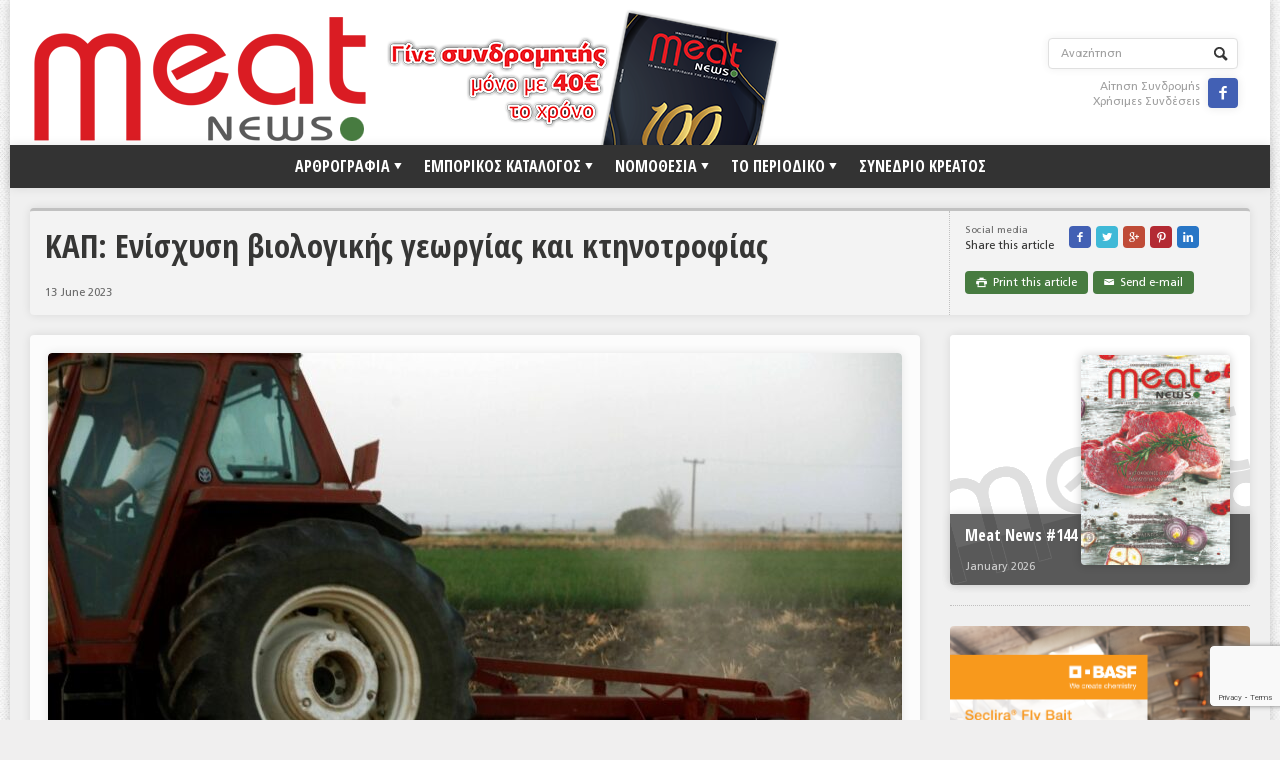

--- FILE ---
content_type: text/html; charset=utf-8
request_url: https://www.google.com/recaptcha/api2/anchor?ar=1&k=6Lf1wY4gAAAAACZ3xns-8iP7CAKHw9mpOxEGw31-&co=aHR0cHM6Ly9tZWF0bmV3cy5ncjo0NDM.&hl=en&v=PoyoqOPhxBO7pBk68S4YbpHZ&size=invisible&anchor-ms=20000&execute-ms=30000&cb=r8r1xrsdh7zo
body_size: 48657
content:
<!DOCTYPE HTML><html dir="ltr" lang="en"><head><meta http-equiv="Content-Type" content="text/html; charset=UTF-8">
<meta http-equiv="X-UA-Compatible" content="IE=edge">
<title>reCAPTCHA</title>
<style type="text/css">
/* cyrillic-ext */
@font-face {
  font-family: 'Roboto';
  font-style: normal;
  font-weight: 400;
  font-stretch: 100%;
  src: url(//fonts.gstatic.com/s/roboto/v48/KFO7CnqEu92Fr1ME7kSn66aGLdTylUAMa3GUBHMdazTgWw.woff2) format('woff2');
  unicode-range: U+0460-052F, U+1C80-1C8A, U+20B4, U+2DE0-2DFF, U+A640-A69F, U+FE2E-FE2F;
}
/* cyrillic */
@font-face {
  font-family: 'Roboto';
  font-style: normal;
  font-weight: 400;
  font-stretch: 100%;
  src: url(//fonts.gstatic.com/s/roboto/v48/KFO7CnqEu92Fr1ME7kSn66aGLdTylUAMa3iUBHMdazTgWw.woff2) format('woff2');
  unicode-range: U+0301, U+0400-045F, U+0490-0491, U+04B0-04B1, U+2116;
}
/* greek-ext */
@font-face {
  font-family: 'Roboto';
  font-style: normal;
  font-weight: 400;
  font-stretch: 100%;
  src: url(//fonts.gstatic.com/s/roboto/v48/KFO7CnqEu92Fr1ME7kSn66aGLdTylUAMa3CUBHMdazTgWw.woff2) format('woff2');
  unicode-range: U+1F00-1FFF;
}
/* greek */
@font-face {
  font-family: 'Roboto';
  font-style: normal;
  font-weight: 400;
  font-stretch: 100%;
  src: url(//fonts.gstatic.com/s/roboto/v48/KFO7CnqEu92Fr1ME7kSn66aGLdTylUAMa3-UBHMdazTgWw.woff2) format('woff2');
  unicode-range: U+0370-0377, U+037A-037F, U+0384-038A, U+038C, U+038E-03A1, U+03A3-03FF;
}
/* math */
@font-face {
  font-family: 'Roboto';
  font-style: normal;
  font-weight: 400;
  font-stretch: 100%;
  src: url(//fonts.gstatic.com/s/roboto/v48/KFO7CnqEu92Fr1ME7kSn66aGLdTylUAMawCUBHMdazTgWw.woff2) format('woff2');
  unicode-range: U+0302-0303, U+0305, U+0307-0308, U+0310, U+0312, U+0315, U+031A, U+0326-0327, U+032C, U+032F-0330, U+0332-0333, U+0338, U+033A, U+0346, U+034D, U+0391-03A1, U+03A3-03A9, U+03B1-03C9, U+03D1, U+03D5-03D6, U+03F0-03F1, U+03F4-03F5, U+2016-2017, U+2034-2038, U+203C, U+2040, U+2043, U+2047, U+2050, U+2057, U+205F, U+2070-2071, U+2074-208E, U+2090-209C, U+20D0-20DC, U+20E1, U+20E5-20EF, U+2100-2112, U+2114-2115, U+2117-2121, U+2123-214F, U+2190, U+2192, U+2194-21AE, U+21B0-21E5, U+21F1-21F2, U+21F4-2211, U+2213-2214, U+2216-22FF, U+2308-230B, U+2310, U+2319, U+231C-2321, U+2336-237A, U+237C, U+2395, U+239B-23B7, U+23D0, U+23DC-23E1, U+2474-2475, U+25AF, U+25B3, U+25B7, U+25BD, U+25C1, U+25CA, U+25CC, U+25FB, U+266D-266F, U+27C0-27FF, U+2900-2AFF, U+2B0E-2B11, U+2B30-2B4C, U+2BFE, U+3030, U+FF5B, U+FF5D, U+1D400-1D7FF, U+1EE00-1EEFF;
}
/* symbols */
@font-face {
  font-family: 'Roboto';
  font-style: normal;
  font-weight: 400;
  font-stretch: 100%;
  src: url(//fonts.gstatic.com/s/roboto/v48/KFO7CnqEu92Fr1ME7kSn66aGLdTylUAMaxKUBHMdazTgWw.woff2) format('woff2');
  unicode-range: U+0001-000C, U+000E-001F, U+007F-009F, U+20DD-20E0, U+20E2-20E4, U+2150-218F, U+2190, U+2192, U+2194-2199, U+21AF, U+21E6-21F0, U+21F3, U+2218-2219, U+2299, U+22C4-22C6, U+2300-243F, U+2440-244A, U+2460-24FF, U+25A0-27BF, U+2800-28FF, U+2921-2922, U+2981, U+29BF, U+29EB, U+2B00-2BFF, U+4DC0-4DFF, U+FFF9-FFFB, U+10140-1018E, U+10190-1019C, U+101A0, U+101D0-101FD, U+102E0-102FB, U+10E60-10E7E, U+1D2C0-1D2D3, U+1D2E0-1D37F, U+1F000-1F0FF, U+1F100-1F1AD, U+1F1E6-1F1FF, U+1F30D-1F30F, U+1F315, U+1F31C, U+1F31E, U+1F320-1F32C, U+1F336, U+1F378, U+1F37D, U+1F382, U+1F393-1F39F, U+1F3A7-1F3A8, U+1F3AC-1F3AF, U+1F3C2, U+1F3C4-1F3C6, U+1F3CA-1F3CE, U+1F3D4-1F3E0, U+1F3ED, U+1F3F1-1F3F3, U+1F3F5-1F3F7, U+1F408, U+1F415, U+1F41F, U+1F426, U+1F43F, U+1F441-1F442, U+1F444, U+1F446-1F449, U+1F44C-1F44E, U+1F453, U+1F46A, U+1F47D, U+1F4A3, U+1F4B0, U+1F4B3, U+1F4B9, U+1F4BB, U+1F4BF, U+1F4C8-1F4CB, U+1F4D6, U+1F4DA, U+1F4DF, U+1F4E3-1F4E6, U+1F4EA-1F4ED, U+1F4F7, U+1F4F9-1F4FB, U+1F4FD-1F4FE, U+1F503, U+1F507-1F50B, U+1F50D, U+1F512-1F513, U+1F53E-1F54A, U+1F54F-1F5FA, U+1F610, U+1F650-1F67F, U+1F687, U+1F68D, U+1F691, U+1F694, U+1F698, U+1F6AD, U+1F6B2, U+1F6B9-1F6BA, U+1F6BC, U+1F6C6-1F6CF, U+1F6D3-1F6D7, U+1F6E0-1F6EA, U+1F6F0-1F6F3, U+1F6F7-1F6FC, U+1F700-1F7FF, U+1F800-1F80B, U+1F810-1F847, U+1F850-1F859, U+1F860-1F887, U+1F890-1F8AD, U+1F8B0-1F8BB, U+1F8C0-1F8C1, U+1F900-1F90B, U+1F93B, U+1F946, U+1F984, U+1F996, U+1F9E9, U+1FA00-1FA6F, U+1FA70-1FA7C, U+1FA80-1FA89, U+1FA8F-1FAC6, U+1FACE-1FADC, U+1FADF-1FAE9, U+1FAF0-1FAF8, U+1FB00-1FBFF;
}
/* vietnamese */
@font-face {
  font-family: 'Roboto';
  font-style: normal;
  font-weight: 400;
  font-stretch: 100%;
  src: url(//fonts.gstatic.com/s/roboto/v48/KFO7CnqEu92Fr1ME7kSn66aGLdTylUAMa3OUBHMdazTgWw.woff2) format('woff2');
  unicode-range: U+0102-0103, U+0110-0111, U+0128-0129, U+0168-0169, U+01A0-01A1, U+01AF-01B0, U+0300-0301, U+0303-0304, U+0308-0309, U+0323, U+0329, U+1EA0-1EF9, U+20AB;
}
/* latin-ext */
@font-face {
  font-family: 'Roboto';
  font-style: normal;
  font-weight: 400;
  font-stretch: 100%;
  src: url(//fonts.gstatic.com/s/roboto/v48/KFO7CnqEu92Fr1ME7kSn66aGLdTylUAMa3KUBHMdazTgWw.woff2) format('woff2');
  unicode-range: U+0100-02BA, U+02BD-02C5, U+02C7-02CC, U+02CE-02D7, U+02DD-02FF, U+0304, U+0308, U+0329, U+1D00-1DBF, U+1E00-1E9F, U+1EF2-1EFF, U+2020, U+20A0-20AB, U+20AD-20C0, U+2113, U+2C60-2C7F, U+A720-A7FF;
}
/* latin */
@font-face {
  font-family: 'Roboto';
  font-style: normal;
  font-weight: 400;
  font-stretch: 100%;
  src: url(//fonts.gstatic.com/s/roboto/v48/KFO7CnqEu92Fr1ME7kSn66aGLdTylUAMa3yUBHMdazQ.woff2) format('woff2');
  unicode-range: U+0000-00FF, U+0131, U+0152-0153, U+02BB-02BC, U+02C6, U+02DA, U+02DC, U+0304, U+0308, U+0329, U+2000-206F, U+20AC, U+2122, U+2191, U+2193, U+2212, U+2215, U+FEFF, U+FFFD;
}
/* cyrillic-ext */
@font-face {
  font-family: 'Roboto';
  font-style: normal;
  font-weight: 500;
  font-stretch: 100%;
  src: url(//fonts.gstatic.com/s/roboto/v48/KFO7CnqEu92Fr1ME7kSn66aGLdTylUAMa3GUBHMdazTgWw.woff2) format('woff2');
  unicode-range: U+0460-052F, U+1C80-1C8A, U+20B4, U+2DE0-2DFF, U+A640-A69F, U+FE2E-FE2F;
}
/* cyrillic */
@font-face {
  font-family: 'Roboto';
  font-style: normal;
  font-weight: 500;
  font-stretch: 100%;
  src: url(//fonts.gstatic.com/s/roboto/v48/KFO7CnqEu92Fr1ME7kSn66aGLdTylUAMa3iUBHMdazTgWw.woff2) format('woff2');
  unicode-range: U+0301, U+0400-045F, U+0490-0491, U+04B0-04B1, U+2116;
}
/* greek-ext */
@font-face {
  font-family: 'Roboto';
  font-style: normal;
  font-weight: 500;
  font-stretch: 100%;
  src: url(//fonts.gstatic.com/s/roboto/v48/KFO7CnqEu92Fr1ME7kSn66aGLdTylUAMa3CUBHMdazTgWw.woff2) format('woff2');
  unicode-range: U+1F00-1FFF;
}
/* greek */
@font-face {
  font-family: 'Roboto';
  font-style: normal;
  font-weight: 500;
  font-stretch: 100%;
  src: url(//fonts.gstatic.com/s/roboto/v48/KFO7CnqEu92Fr1ME7kSn66aGLdTylUAMa3-UBHMdazTgWw.woff2) format('woff2');
  unicode-range: U+0370-0377, U+037A-037F, U+0384-038A, U+038C, U+038E-03A1, U+03A3-03FF;
}
/* math */
@font-face {
  font-family: 'Roboto';
  font-style: normal;
  font-weight: 500;
  font-stretch: 100%;
  src: url(//fonts.gstatic.com/s/roboto/v48/KFO7CnqEu92Fr1ME7kSn66aGLdTylUAMawCUBHMdazTgWw.woff2) format('woff2');
  unicode-range: U+0302-0303, U+0305, U+0307-0308, U+0310, U+0312, U+0315, U+031A, U+0326-0327, U+032C, U+032F-0330, U+0332-0333, U+0338, U+033A, U+0346, U+034D, U+0391-03A1, U+03A3-03A9, U+03B1-03C9, U+03D1, U+03D5-03D6, U+03F0-03F1, U+03F4-03F5, U+2016-2017, U+2034-2038, U+203C, U+2040, U+2043, U+2047, U+2050, U+2057, U+205F, U+2070-2071, U+2074-208E, U+2090-209C, U+20D0-20DC, U+20E1, U+20E5-20EF, U+2100-2112, U+2114-2115, U+2117-2121, U+2123-214F, U+2190, U+2192, U+2194-21AE, U+21B0-21E5, U+21F1-21F2, U+21F4-2211, U+2213-2214, U+2216-22FF, U+2308-230B, U+2310, U+2319, U+231C-2321, U+2336-237A, U+237C, U+2395, U+239B-23B7, U+23D0, U+23DC-23E1, U+2474-2475, U+25AF, U+25B3, U+25B7, U+25BD, U+25C1, U+25CA, U+25CC, U+25FB, U+266D-266F, U+27C0-27FF, U+2900-2AFF, U+2B0E-2B11, U+2B30-2B4C, U+2BFE, U+3030, U+FF5B, U+FF5D, U+1D400-1D7FF, U+1EE00-1EEFF;
}
/* symbols */
@font-face {
  font-family: 'Roboto';
  font-style: normal;
  font-weight: 500;
  font-stretch: 100%;
  src: url(//fonts.gstatic.com/s/roboto/v48/KFO7CnqEu92Fr1ME7kSn66aGLdTylUAMaxKUBHMdazTgWw.woff2) format('woff2');
  unicode-range: U+0001-000C, U+000E-001F, U+007F-009F, U+20DD-20E0, U+20E2-20E4, U+2150-218F, U+2190, U+2192, U+2194-2199, U+21AF, U+21E6-21F0, U+21F3, U+2218-2219, U+2299, U+22C4-22C6, U+2300-243F, U+2440-244A, U+2460-24FF, U+25A0-27BF, U+2800-28FF, U+2921-2922, U+2981, U+29BF, U+29EB, U+2B00-2BFF, U+4DC0-4DFF, U+FFF9-FFFB, U+10140-1018E, U+10190-1019C, U+101A0, U+101D0-101FD, U+102E0-102FB, U+10E60-10E7E, U+1D2C0-1D2D3, U+1D2E0-1D37F, U+1F000-1F0FF, U+1F100-1F1AD, U+1F1E6-1F1FF, U+1F30D-1F30F, U+1F315, U+1F31C, U+1F31E, U+1F320-1F32C, U+1F336, U+1F378, U+1F37D, U+1F382, U+1F393-1F39F, U+1F3A7-1F3A8, U+1F3AC-1F3AF, U+1F3C2, U+1F3C4-1F3C6, U+1F3CA-1F3CE, U+1F3D4-1F3E0, U+1F3ED, U+1F3F1-1F3F3, U+1F3F5-1F3F7, U+1F408, U+1F415, U+1F41F, U+1F426, U+1F43F, U+1F441-1F442, U+1F444, U+1F446-1F449, U+1F44C-1F44E, U+1F453, U+1F46A, U+1F47D, U+1F4A3, U+1F4B0, U+1F4B3, U+1F4B9, U+1F4BB, U+1F4BF, U+1F4C8-1F4CB, U+1F4D6, U+1F4DA, U+1F4DF, U+1F4E3-1F4E6, U+1F4EA-1F4ED, U+1F4F7, U+1F4F9-1F4FB, U+1F4FD-1F4FE, U+1F503, U+1F507-1F50B, U+1F50D, U+1F512-1F513, U+1F53E-1F54A, U+1F54F-1F5FA, U+1F610, U+1F650-1F67F, U+1F687, U+1F68D, U+1F691, U+1F694, U+1F698, U+1F6AD, U+1F6B2, U+1F6B9-1F6BA, U+1F6BC, U+1F6C6-1F6CF, U+1F6D3-1F6D7, U+1F6E0-1F6EA, U+1F6F0-1F6F3, U+1F6F7-1F6FC, U+1F700-1F7FF, U+1F800-1F80B, U+1F810-1F847, U+1F850-1F859, U+1F860-1F887, U+1F890-1F8AD, U+1F8B0-1F8BB, U+1F8C0-1F8C1, U+1F900-1F90B, U+1F93B, U+1F946, U+1F984, U+1F996, U+1F9E9, U+1FA00-1FA6F, U+1FA70-1FA7C, U+1FA80-1FA89, U+1FA8F-1FAC6, U+1FACE-1FADC, U+1FADF-1FAE9, U+1FAF0-1FAF8, U+1FB00-1FBFF;
}
/* vietnamese */
@font-face {
  font-family: 'Roboto';
  font-style: normal;
  font-weight: 500;
  font-stretch: 100%;
  src: url(//fonts.gstatic.com/s/roboto/v48/KFO7CnqEu92Fr1ME7kSn66aGLdTylUAMa3OUBHMdazTgWw.woff2) format('woff2');
  unicode-range: U+0102-0103, U+0110-0111, U+0128-0129, U+0168-0169, U+01A0-01A1, U+01AF-01B0, U+0300-0301, U+0303-0304, U+0308-0309, U+0323, U+0329, U+1EA0-1EF9, U+20AB;
}
/* latin-ext */
@font-face {
  font-family: 'Roboto';
  font-style: normal;
  font-weight: 500;
  font-stretch: 100%;
  src: url(//fonts.gstatic.com/s/roboto/v48/KFO7CnqEu92Fr1ME7kSn66aGLdTylUAMa3KUBHMdazTgWw.woff2) format('woff2');
  unicode-range: U+0100-02BA, U+02BD-02C5, U+02C7-02CC, U+02CE-02D7, U+02DD-02FF, U+0304, U+0308, U+0329, U+1D00-1DBF, U+1E00-1E9F, U+1EF2-1EFF, U+2020, U+20A0-20AB, U+20AD-20C0, U+2113, U+2C60-2C7F, U+A720-A7FF;
}
/* latin */
@font-face {
  font-family: 'Roboto';
  font-style: normal;
  font-weight: 500;
  font-stretch: 100%;
  src: url(//fonts.gstatic.com/s/roboto/v48/KFO7CnqEu92Fr1ME7kSn66aGLdTylUAMa3yUBHMdazQ.woff2) format('woff2');
  unicode-range: U+0000-00FF, U+0131, U+0152-0153, U+02BB-02BC, U+02C6, U+02DA, U+02DC, U+0304, U+0308, U+0329, U+2000-206F, U+20AC, U+2122, U+2191, U+2193, U+2212, U+2215, U+FEFF, U+FFFD;
}
/* cyrillic-ext */
@font-face {
  font-family: 'Roboto';
  font-style: normal;
  font-weight: 900;
  font-stretch: 100%;
  src: url(//fonts.gstatic.com/s/roboto/v48/KFO7CnqEu92Fr1ME7kSn66aGLdTylUAMa3GUBHMdazTgWw.woff2) format('woff2');
  unicode-range: U+0460-052F, U+1C80-1C8A, U+20B4, U+2DE0-2DFF, U+A640-A69F, U+FE2E-FE2F;
}
/* cyrillic */
@font-face {
  font-family: 'Roboto';
  font-style: normal;
  font-weight: 900;
  font-stretch: 100%;
  src: url(//fonts.gstatic.com/s/roboto/v48/KFO7CnqEu92Fr1ME7kSn66aGLdTylUAMa3iUBHMdazTgWw.woff2) format('woff2');
  unicode-range: U+0301, U+0400-045F, U+0490-0491, U+04B0-04B1, U+2116;
}
/* greek-ext */
@font-face {
  font-family: 'Roboto';
  font-style: normal;
  font-weight: 900;
  font-stretch: 100%;
  src: url(//fonts.gstatic.com/s/roboto/v48/KFO7CnqEu92Fr1ME7kSn66aGLdTylUAMa3CUBHMdazTgWw.woff2) format('woff2');
  unicode-range: U+1F00-1FFF;
}
/* greek */
@font-face {
  font-family: 'Roboto';
  font-style: normal;
  font-weight: 900;
  font-stretch: 100%;
  src: url(//fonts.gstatic.com/s/roboto/v48/KFO7CnqEu92Fr1ME7kSn66aGLdTylUAMa3-UBHMdazTgWw.woff2) format('woff2');
  unicode-range: U+0370-0377, U+037A-037F, U+0384-038A, U+038C, U+038E-03A1, U+03A3-03FF;
}
/* math */
@font-face {
  font-family: 'Roboto';
  font-style: normal;
  font-weight: 900;
  font-stretch: 100%;
  src: url(//fonts.gstatic.com/s/roboto/v48/KFO7CnqEu92Fr1ME7kSn66aGLdTylUAMawCUBHMdazTgWw.woff2) format('woff2');
  unicode-range: U+0302-0303, U+0305, U+0307-0308, U+0310, U+0312, U+0315, U+031A, U+0326-0327, U+032C, U+032F-0330, U+0332-0333, U+0338, U+033A, U+0346, U+034D, U+0391-03A1, U+03A3-03A9, U+03B1-03C9, U+03D1, U+03D5-03D6, U+03F0-03F1, U+03F4-03F5, U+2016-2017, U+2034-2038, U+203C, U+2040, U+2043, U+2047, U+2050, U+2057, U+205F, U+2070-2071, U+2074-208E, U+2090-209C, U+20D0-20DC, U+20E1, U+20E5-20EF, U+2100-2112, U+2114-2115, U+2117-2121, U+2123-214F, U+2190, U+2192, U+2194-21AE, U+21B0-21E5, U+21F1-21F2, U+21F4-2211, U+2213-2214, U+2216-22FF, U+2308-230B, U+2310, U+2319, U+231C-2321, U+2336-237A, U+237C, U+2395, U+239B-23B7, U+23D0, U+23DC-23E1, U+2474-2475, U+25AF, U+25B3, U+25B7, U+25BD, U+25C1, U+25CA, U+25CC, U+25FB, U+266D-266F, U+27C0-27FF, U+2900-2AFF, U+2B0E-2B11, U+2B30-2B4C, U+2BFE, U+3030, U+FF5B, U+FF5D, U+1D400-1D7FF, U+1EE00-1EEFF;
}
/* symbols */
@font-face {
  font-family: 'Roboto';
  font-style: normal;
  font-weight: 900;
  font-stretch: 100%;
  src: url(//fonts.gstatic.com/s/roboto/v48/KFO7CnqEu92Fr1ME7kSn66aGLdTylUAMaxKUBHMdazTgWw.woff2) format('woff2');
  unicode-range: U+0001-000C, U+000E-001F, U+007F-009F, U+20DD-20E0, U+20E2-20E4, U+2150-218F, U+2190, U+2192, U+2194-2199, U+21AF, U+21E6-21F0, U+21F3, U+2218-2219, U+2299, U+22C4-22C6, U+2300-243F, U+2440-244A, U+2460-24FF, U+25A0-27BF, U+2800-28FF, U+2921-2922, U+2981, U+29BF, U+29EB, U+2B00-2BFF, U+4DC0-4DFF, U+FFF9-FFFB, U+10140-1018E, U+10190-1019C, U+101A0, U+101D0-101FD, U+102E0-102FB, U+10E60-10E7E, U+1D2C0-1D2D3, U+1D2E0-1D37F, U+1F000-1F0FF, U+1F100-1F1AD, U+1F1E6-1F1FF, U+1F30D-1F30F, U+1F315, U+1F31C, U+1F31E, U+1F320-1F32C, U+1F336, U+1F378, U+1F37D, U+1F382, U+1F393-1F39F, U+1F3A7-1F3A8, U+1F3AC-1F3AF, U+1F3C2, U+1F3C4-1F3C6, U+1F3CA-1F3CE, U+1F3D4-1F3E0, U+1F3ED, U+1F3F1-1F3F3, U+1F3F5-1F3F7, U+1F408, U+1F415, U+1F41F, U+1F426, U+1F43F, U+1F441-1F442, U+1F444, U+1F446-1F449, U+1F44C-1F44E, U+1F453, U+1F46A, U+1F47D, U+1F4A3, U+1F4B0, U+1F4B3, U+1F4B9, U+1F4BB, U+1F4BF, U+1F4C8-1F4CB, U+1F4D6, U+1F4DA, U+1F4DF, U+1F4E3-1F4E6, U+1F4EA-1F4ED, U+1F4F7, U+1F4F9-1F4FB, U+1F4FD-1F4FE, U+1F503, U+1F507-1F50B, U+1F50D, U+1F512-1F513, U+1F53E-1F54A, U+1F54F-1F5FA, U+1F610, U+1F650-1F67F, U+1F687, U+1F68D, U+1F691, U+1F694, U+1F698, U+1F6AD, U+1F6B2, U+1F6B9-1F6BA, U+1F6BC, U+1F6C6-1F6CF, U+1F6D3-1F6D7, U+1F6E0-1F6EA, U+1F6F0-1F6F3, U+1F6F7-1F6FC, U+1F700-1F7FF, U+1F800-1F80B, U+1F810-1F847, U+1F850-1F859, U+1F860-1F887, U+1F890-1F8AD, U+1F8B0-1F8BB, U+1F8C0-1F8C1, U+1F900-1F90B, U+1F93B, U+1F946, U+1F984, U+1F996, U+1F9E9, U+1FA00-1FA6F, U+1FA70-1FA7C, U+1FA80-1FA89, U+1FA8F-1FAC6, U+1FACE-1FADC, U+1FADF-1FAE9, U+1FAF0-1FAF8, U+1FB00-1FBFF;
}
/* vietnamese */
@font-face {
  font-family: 'Roboto';
  font-style: normal;
  font-weight: 900;
  font-stretch: 100%;
  src: url(//fonts.gstatic.com/s/roboto/v48/KFO7CnqEu92Fr1ME7kSn66aGLdTylUAMa3OUBHMdazTgWw.woff2) format('woff2');
  unicode-range: U+0102-0103, U+0110-0111, U+0128-0129, U+0168-0169, U+01A0-01A1, U+01AF-01B0, U+0300-0301, U+0303-0304, U+0308-0309, U+0323, U+0329, U+1EA0-1EF9, U+20AB;
}
/* latin-ext */
@font-face {
  font-family: 'Roboto';
  font-style: normal;
  font-weight: 900;
  font-stretch: 100%;
  src: url(//fonts.gstatic.com/s/roboto/v48/KFO7CnqEu92Fr1ME7kSn66aGLdTylUAMa3KUBHMdazTgWw.woff2) format('woff2');
  unicode-range: U+0100-02BA, U+02BD-02C5, U+02C7-02CC, U+02CE-02D7, U+02DD-02FF, U+0304, U+0308, U+0329, U+1D00-1DBF, U+1E00-1E9F, U+1EF2-1EFF, U+2020, U+20A0-20AB, U+20AD-20C0, U+2113, U+2C60-2C7F, U+A720-A7FF;
}
/* latin */
@font-face {
  font-family: 'Roboto';
  font-style: normal;
  font-weight: 900;
  font-stretch: 100%;
  src: url(//fonts.gstatic.com/s/roboto/v48/KFO7CnqEu92Fr1ME7kSn66aGLdTylUAMa3yUBHMdazQ.woff2) format('woff2');
  unicode-range: U+0000-00FF, U+0131, U+0152-0153, U+02BB-02BC, U+02C6, U+02DA, U+02DC, U+0304, U+0308, U+0329, U+2000-206F, U+20AC, U+2122, U+2191, U+2193, U+2212, U+2215, U+FEFF, U+FFFD;
}

</style>
<link rel="stylesheet" type="text/css" href="https://www.gstatic.com/recaptcha/releases/PoyoqOPhxBO7pBk68S4YbpHZ/styles__ltr.css">
<script nonce="jMd4EJZ5tCmLG7bIbTddtw" type="text/javascript">window['__recaptcha_api'] = 'https://www.google.com/recaptcha/api2/';</script>
<script type="text/javascript" src="https://www.gstatic.com/recaptcha/releases/PoyoqOPhxBO7pBk68S4YbpHZ/recaptcha__en.js" nonce="jMd4EJZ5tCmLG7bIbTddtw">
      
    </script></head>
<body><div id="rc-anchor-alert" class="rc-anchor-alert"></div>
<input type="hidden" id="recaptcha-token" value="[base64]">
<script type="text/javascript" nonce="jMd4EJZ5tCmLG7bIbTddtw">
      recaptcha.anchor.Main.init("[\x22ainput\x22,[\x22bgdata\x22,\x22\x22,\[base64]/[base64]/[base64]/KE4oMTI0LHYsdi5HKSxMWihsLHYpKTpOKDEyNCx2LGwpLFYpLHYpLFQpKSxGKDE3MSx2KX0scjc9ZnVuY3Rpb24obCl7cmV0dXJuIGx9LEM9ZnVuY3Rpb24obCxWLHYpe04odixsLFYpLFZbYWtdPTI3OTZ9LG49ZnVuY3Rpb24obCxWKXtWLlg9KChWLlg/[base64]/[base64]/[base64]/[base64]/[base64]/[base64]/[base64]/[base64]/[base64]/[base64]/[base64]\\u003d\x22,\[base64]\\u003d\x22,\x22wpPCkcODw59iKDJjwpnDicKEeRZbeWHDtMOmwo7DgzZFLcK/wrrDncO4wrjCm8KELwjDknbDrsOTMsOIw7hsU0s6YT7Dn1pxwozDlWpwT8OXwozCicO0ajsRwooMwp/[base64]/[base64]/BUDDjsK7UcOhw5fDujHDmkdlZ3rDljwNbUggw5HDnR7DmwHDo2fChMO8wpvDpsOQBsOwKMOswpZkf0tecsKSw5LCv8K6dsOXM1xCAsOPw7t/w5jDsmxMwoDDq8Ogwp8Uwqtww6jCsDbDjErDuVzCo8K3W8KWWhl0wpHDk0LDogkkaW/CnCzClMOYwr7Do8OtQXpswrHDl8KpYUHCvsOjw7lmw5FSdcKBP8OMK8KKwptOT8OZw7Jow5HDuUVNAhZAEcOvw6ZuLsOaZSg8O3sPTMKhZ8OHwrESw502wpNbQcO8KMKANsOWS0/Cni1Zw4Z/w4XCrMKecARXeMKewoQoJVHDgm7Cqh3DnyBOCi7CrCkTRcKiJ8KVU0vClsKFwp/[base64]/B254wp53w7MXZVo0wolSw7vCsTIyw712RcODwobDjsO2wqBGT8OYYzYewp8hUcO7w4zDilrDpWk7DyxvwpYOwpnDgsKjw6nDh8Kdw4rDocKedsO4wp/Cr0I6F8K6dMKUwqRcw4bDuMO4Z3bDrMO3Jj3DrsOTYMOYPRZ3w5vCoCvDhnPDucKaw5vDmsKLQGFzOMOPw756a2dSwr7DgyM5VMKSw6/[base64]/CvsK4wp4sw4Y+wrzDmMOQwptvRDnCu8KQwoDDrDDDr8KxfsOcwqvDtXjDiRnDsMOvw5DCrCNpHsKqCAnCoQfDnsObw4fCoTozeVbCqHDDt8O7KsKfw6fDsArCmnLClCBXw5DCqcKQC2rCiR8Sf1fDoMObUMK3ImrDp3vDtsKoW8OqNsOUw5bCtHUww4/DtMKVKzEgw4LDklHCpUVtw7R5wpLCoDJ4LSPCtxXCmwE1CUHDmxbDr2TCti/DuRAJBDZlBGzDrCwIOWU+w5BoZcOrS38/bXvDtXtHwrV9TcOeXsOeZ1pfRcOiwrLCgk5gUsKXesOoQ8Onw48Cw4lUw5zCg34pwrlrwqHDrQnCmsOgMG/Cgw0Vw7LCjsO/w7dhw4xXw4JIMsKYwrlrw6bDrWHDvW8VSjdMwpnCicKPTcOyT8OxRsO+w6nCgUrCgEjCosKSelguUHnDqWdKGsKVFRAfD8KvB8KMQW8/[base64]/Dkw5vwp3Dh8KHwpzDlj0kw609S8KVMsO9w5LDm8K0b8K1FMOrwpXDicKXE8OIGcOLPcOUwo3CpcK/w6MMw5DDsTkDwr15wr4gwrkHwq7ChBnDuD3Ck8OTw7DCsH0MwojDgMOQJmJPwqjDo2jCpw/DmCHDlEpAwoEmw5sbw78JEz52N1dUAMKpKMOzwokww4PChUhhLRMZw7XCjMO9OsOHUG8EwobDvcOHw77DrsOzwoQxw6HDksOoFMKHw6bCt8ODZw48w4LCiWLChxjCmk/CvjPCmXXCnkEzXn8SwrdGwpvCs3FqwrrDu8OowrHDg8OBwpEgwp4lR8Onwr17Bxo0w7RSZMOrwrpywohDAm4EwpUlJCrDp8K4Ey1KwrjDmy3DucK8woDCp8KowpDDtMKhGsOaCsK8wp8eAiVvBSTCqsK3QMOjQcKpJcKtwrDDnD/ChyTDiVhtYk9RAcK2WzDCjSfDrmnDs8OnBsO2KMKswpIRVlHDo8OYwpjDpMKHNcKMwrhMwpfCg0fCuhlbOGt2wq3DrcOVw5bCh8KrwrYew7tyEMOTNnXCuMKow4oswq3CnUbDll0aw6/DmXpjVsKjw7TDq2djwoQdEMKDw4sTDCd0Xj99f8K2QXoqAsOZwr4TQFlIw61/wpzDtsKFbMOUw4TCtCnCg8ODT8KGwr8GfcOSw6V4wosTVcKbYMKdbWDCvE7DtkjCncKzSMOCwqREXMK6w64Ca8OsNMOrbw/DvMOpHzbCrRXDj8KmHhvCiCY3wrNfwpDDmcOiATvCoMKnw6dQwqXDgFnDhRDCucKIHQoFa8KxSsKwwo3Cu8OSb8KxSmtwDgNPwrTDq2bDnsOHwq/Cj8KiUcO6A1fDiDd6w6HCoMO7woPCncKlGxLDgUEZw4vDtMKBw4loIznCljM6w5xdwrrDsQVTPcOWRiLDtcKLwqZidBItWsKdwo8ow6DCh8OMwooiwp/DmyErw4FSDcOdV8OcwpVuw6jDvcKkwqzCj3IGDRzDp1xVE8ORw5PDhUshNcOEOsKwwr/Cp2lWZRnDucOmXWDChGMUM8O8wpbDnMK4bRLDhmPCvMKKD8OfO2fDssOLOcO8wpjDnzYVw6zCjcOEOcKXW8Onw73CphAPGAbDvT3Cuk5Dw6UYw7TCtcKrBcKXdsKcwp5vFW51wrfDsMKlw7nCpsO2wq4kOidIGMOSDMOiwqVafgx6wrR+w7bDmcKAw74YwobDpCM/wpbDp2cYw5HDpcOvPXbClcOewqxRw5jDhWzDk0nDvcKcw59RwozCjF3DoMKjw70hasOkWlnDscKTwo9kIsKDO8KlwqJpw64nV8KewrRyw5MqDwnCiBQ9wrt5Vx/CnFVTBR/CjDTCkUtNwqkGw4zDu2FDQsKzdMKZAgXClsO5wrbCpWJiwpXDs8OICsO2CsOeSEcYwoXDocK8BcKXw7onwoETwrrDtjHChEU/fn0UVsOkw5E5HcOhw5LCpsKqw6hjSwcNwpPDqRjChMKecF5oLVPCozjDqw0gfXRbw6LDn0FDZcKqbMKwPz3Cp8OTw7fDvTHDjcOCAmTDr8KOwoFcw5w+YGZSdw/[base64]/[base64]/DvSjCusKkGHHDksKKwphAw4s3DMOUwqrCu3RRNsKKwopnfHnCjCZlw5vCqS3DjcOYD8KvF8OZEsOQw5Rhw5/DoMOze8O1wpPCscKUXCAow4UuwoXDmsKCTcOVwpo6wpPDpcOQw6YqV3nDj8KvecO0ScOpTG4Aw5l5RC4IworDpcO4wq13esK1GcObKsKpwrbDnV/[base64]/FUJuw4zDpAcbAcKDw78Kw7fDpBciSMOaFcK2UsKWwqjCksO3QnoeflrDmUMnDsKOIHXChj5Fw6zDqsOaecKYw5bDh1DCkMOtwoJnwqpQa8KNw4vDk8OAw7dzw5DDvsKGwqjDnBXCsgHCtm7CmsKmw5fDjwDCgsO2wp/DlsKPKllFw4pTw5Z6R8KCRw3Du8KgVQ3DisOTJ0jCvxnDvMO1KMO3fB4rwq3CtAAaw4AcwrM4wrvCsAjDnsKOPMKZw6sqcy0XLsOvRcKSI2/[base64]/[base64]/Du8KLw7EZXsOZwr1Pw61jwrlZw4LDg8KvasO3wpgEw6Z1HsOrIMOdw4TDi8KBNUVlw7zCr3MFUExCTMKpZSx0wqbDh1PCnx0+EMKif8KjRmTCjkfDu8Oiw43CpMOLwro/PHHCvzVXwpxsBh8nB8OZemBvC0rCkT1/GkBZVFxeWUoCEBfDrkAYVcKxw6h5w6nCt8OBBcO9w7QVw4d8cmHCj8OfwoIeBA/CpCtQwpvDocKxKMOVwohQBcKJwo7DjcO/w73Dgg3CrMKFw4VjZRHDnsK2bcKXHMOmQS9PJj99GBLChsKuw6nCgD7DgMK0w71LZ8Omwp1kDcKwdsOsN8O4ZHjDuzbDsMKUOmnDosKHHVc1csKMNRpjesO0WwvDv8Kzw4Uywo3CiMKTwpU/[base64]/DhT3Dmhx1WwPCj1IIw69Jw5EPw7zCicKHwpfCkMKfZsKkEG7DiFDDvBsTJsKUccKYQzMbw7fDpigEfsKRw5JXwqkowo9bw6oqw7fDmcOtRcKDfcOcZ0sZwoo/wpoVw5jDrSl4FVXCqVc8IxEdwqBJaCAfwoh4Si7DgcKaNS5kFlAew6/[base64]/[base64]/BQAOfcKEw4ZUJMOxL8KGARYVw7XDmcKrw7IHFkbCjB/[base64]/CiX/[base64]/[base64]/fMOkdcKvRcKnwo7Dj8OWwr1gNAIGKEcdEcOHw7DDv8K/w5fClsO9w4Ydwq5IajEbSQ3Djz9hw4ZxBMOLwpnDmgnCnsK7AxfCl8O2wpnCr8KmHcOQw6vDgcOnw5LClm7CgUo7wqfClMKLwpklw4Jrw6/Cm8KdwqcxfcO4b8KrR8KPwpbCuFc/GRw7w4rDuCwLwpzCscOBw7ZJGsOAw790w6fCn8Kwwp5swqA8NQxWcsKIw6hawr5rWHXDosKEIzsTw4gQLWLChsOdw7Rpe8KcwpXDvnYiwrVKw5TCkAnDnmViw6TDrRg2HGRzA35MTMKXwqAgwqkdfsOMwoMCwoB+fC/CgMKIwoJBw7pYFsOow4/DvBYXw73DlmbDgT93HHETw4YgW8KbLsKTw7cgw40DB8K4wqvCrG/DkTvCtMKqw5vCucOnLTTCkh3DtBE2wqJcw58dNQ96w7TDpcKELkx4YMOvw5txMiAtwptJQjDCtV0Ld8OcwpJzwrhaJsK9T8KwVj4Sw5fCgiNyCxEgAsO9w79AesKbw5DDvHV6wqHCkMOfwopPw4dPwo3Dl8KJwr3CgMKaD3TDscOJwpAbwrYEwrFzwo9/ecKTc8O8w5QIw44GGxjCgH3CksKyScOlMRIHwq8df8KCV13CnTwVG8OoJsKwZsKUYMO3w7HDmcOFw6nCq8KBIsOLe8ORw4zCtXpiwrbDgGnDusKJSlfCoAwAEMOYV8Oewq/[base64]/Dow1Cw50ww44yw6PDuMKRwrDCscO2MG3Dg8OBGi0jw5EKwpNHw5QLw6ALCi5QwovCkMKSw7vDiMKBw4RBbHkowoZ4fU7Cm8OEwoTChcK5wogKw7ktB3dqBhhSZkB1w4pLwq/Cq8K3wqTChCTDv8KYw6LDnXtNw7ZKw6p2w7XDtBXDgsKWw4LCmsOpwqbCnSQ6CcKKdMKaw5N1acK8wrfDs8OjI8OtYMKHwqXCq1UMw51ww4PDvsKvKcOlFkjCjcOxwoFVw6/[base64]/[base64]/Ci8Kxw7fCtmhbYA/CvXXCmcOnw5DDrhPCrj7DkMKvRjvDnlXDkF3DjjnDj1rDu8KjwrMZY8KgfHbClWJ3BWHDm8KCw5UmwrkseMOuwrJ4wpnCu8Odw48sw6rDjcKMw6jCsGnDnAg0wo3DiSrCtSAdVgQ3c3AewoxeX8K+wp1Yw6ItwrTDshLDj1dkGiVCwovCi8OJC1o6wo7Dp8Opwp/CvMOABm/ChsKdDBDCkHDDvAXDrMOow5bCoCZCwrEkcS5VHsKSEGjDi3kHX2zCnsOMwozDl8KPdjnDj8KHwpAlPsOFw6vDusO+w77CjMK0d8OlwpBUw60wworCmsKww6HDtcKYwqrDs8KWwo7DgmdeH0HCv8OoZsKFHGVRwpdywoPCksK0w7zDqTHDgcKGwofDo1h/DVRSMQnCrxDCnMOQwpw/w5dbVcOOw5bCkcKGwph+w7N/wp0qwopww786LcOlW8K+K8O4DsKvw5lxSsOrDcO+wovDtAbCg8O/NnbCk8OOw5hCwq9ueWNCUjTCnVQQwqbCo8OCZQMwwofCgjXDgSIKUsKvdmlOSCo1DsKsdGllZMOWKcOBeE/DhcOfR1vDkcO1wrYPYg/Cl8O/wrfDuW3DtWPDtlR2w77Cj8KtIMODRcKMWELDjMO3QMOSwpvCsD/CixRkwpPCnsKTw6nCm0DCgynDhsObM8K2BldgFcKow5HDk8K8woMyw6DDj8OSYsOZw5xFwq49TQrDpcKlwos/fAtPwrhaKzLDqSbCgiHCuRFyw5hLVMKhwo/DlzhtwqtNGX/DkyTCtcOxQhQgw7UFRMOywrAeYcOCw4YSOw7CnRHDuENOw6zDncK2w4sOw7JbEi/Cr8O2w6TDtQ8WworCtSDDkcONHXdAw4VEL8OLwrFSCsOVSsKkWcKgwqzCgMKkwrAGJcKOw6p7ChvCjn4eOnTDjxhyZsOFPMOCPCJuw5ZxwrPDgsOnWcOPw67Dm8OmSMOPSsKvfcKRwq3Ci0zCuQJeXUoyw47CgsKyKMKgw6LCnsKqO2A3YHVwEMKWYG3DnsO/CmHDh2Q2ecK3wrfDusOTw51OYcO4CsKdwpQLw589Yg/CksOow5fCssKfcCpdw40pw5/Cu8KsVcKnf8ONbsKfIsK5BlQrw6oYdXZkCB3Csmglw43DtQlywrspOyBocMOiGsKOwpQDLMKeLjcewpsqbcOrw6x7ZMOFwop8wpoUWxDCtsK7wqFeLcKfwql6fcOwGAvClXXDuUjCnlvDnXLCv3lNSsORS8O4w5MrLzkUPsKAw6vCsRwYAMK1w4s1XsK/bMOEw41ywpsfw7c2w5/[base64]/a2fDt8Kiw5nDsWJNNyQGw6/CqMO8w6dQwpvDu1LCkwhgw5fCoBJ9w6wITQgSbkbDksKMw5DCrMOuw4UyHXLCqiVQwrJPJcKjVsKWwqPCuDENfhrClHPDt3k3w4Icw6PDvC1lL31HG8OXw49Sw78lwokWw4vCoGLCgSbDnsK3w7/[base64]/Dr8K9ZMKqMMOAw44/fsOWB8O2Kn3DoAEGJ8Oiw4vDjnBNw4zDrMO3QMKYTcKeMWpGwpNUw6Jow68jHDFBVR/CuAzCsMORDSE1w4rCtMOiwoDCtAoQw6wSwo/[base64]/Dkiknw4pDCADDh8Oaw5zDp8KQw4/DlgFbw4/Ch8OjPsKew49yw6IeDcKdw6thGcKMwoPDqVLCssKUw4nCh1U6JMKJwp1NOS3DhcKZDU7DrsKLHFVdWgjDsknClWRrw5IFWsKbf8Otw6LCi8KOKVfCvsOhwrzDnsKww7dxw6ILZMKGwrzCosKxw77DrmLDoMKLCAJVay7DmsO7wqF/[base64]/Cmh3DrsOtRMO9WDrDgsKkeMK1w5o8VzMZDnRrf8OLY17CtcOOT8O/w77DnMOSO8Oiw456wqTCiMKnw7Eaw5l2JcOtGXFiw7d0GcOywrJ8woE3wpjCm8KFw5PCuBTCm8KEbcK/LXtZV11VZsOWX8O/[base64]/DgCMswp7CoAnCqsK/w5DDtcOwNsOUw6jDuMKEf1EyM8Kew4/Cp25yw7XDkRnDrcK9M2jDql1Lbm8vw7bCiHvCksO9wrDChGM1wqkdw5tpwoUXXmHDjCPDr8KTw4fDtcKBZsKGQmFqSmnDmMKfOSfDvUkvwqPCtVZmw4UtP3hlWyd4wqDCvMOOAxcmwq/CoFZow7ADwrDCoMOdXyzDscK8wrPCtmjDtTlqw4rCiMOCAsOewo/Cl8OMwo15w4d0csOiPcKlPcKPwqvCtMKrw7PDpXvCpizDnMOrVsKmw57CkcKFdsOIwrgieBDCsjnDpHV9wpnCuUh8wrrCrsOjdsOXZcOjCSLDq0DDisOkMMKKwrMsw4zDrcK/w5XCtxELR8KRBgTDnGzCjULClXHDu3kiwoExMMKfw7LClsKYwopJWknClRdkaUDDrMOgS8OBJxdgw4UvcMOkcMKQw4rCkMO5KwLDjsK9wqrDswFJwoTCi8OxP8ODSMOONi7CiMO4RcKZWwwCw6k+wp3CicOdDcOMPcOPwqfCrDjCiX8Jw7/[base64]/CkwbDtMOqwrvDlXvCjcOOJTDCs8KAw4gsQnfCkVnDtg3DpjDCkC8tw4/DnFpGSBcTRsO1YkEaCBzCtMORcl4LHcOaScOuw7gxw4ZFC8K2P3RpwrHDqMKMEgzDk8KZIcO0w45LwqI+UCFcwq7ClinDvl9Ew7pBw6QfFMOxw51oSy3CuMKzMksUw7rDusKLw7XDrMOjwqTDkn/DghPDun/Ctm7DkcKedDPDsC4fW8KTw6Rvw6XDiGDDlMOsGmPDukTDrMOTW8OrGMKgwoPCjlJ+w6Q/wpc/[base64]/[base64]/w4k2amxnPB4Zw5hKw6A4an0lwp7DpcOiZFbCuCI4a8KVdXrDgsKSfsOHwqQTBWfDkcKTeE7CmcK/HllBfMOBMsKgRsKpw7PChMOOw5A1UMOuBsKOw6gCL0HDs8KjaFDClyRNwpAcw4VoNFbCp21ywoEMQBHClRfCgMOfwoEYw6NxKcKZEMK/fcOGRsO9w6jDhcOPw5XCpWIzw5UGDVl6fwwbC8K+HMKCIcK7c8O5XDwiwpYewrfCqsKkAcONYsOQwrtmL8OLwrcNwprClcOYwpBZw6A1worDkAceGS3DicOnJ8K2wrvDpcKCMMK7WMOqI0HDs8KXwq3CiQlWwqXDhcKRCcOuw7kwX8O0w7PDvgx/OXk9wr4/UUrDnFAmw5bCksK7wpINwo/DjsKew4zCqMOBTUjClXjCgwrDhsKmwqV7a8KdfcO/wqpjHUjCh2zCqWc2wr5DQzbChsK8wpjDtBVwVwhrwpFvwqZQwoZiNRXDvRzDu0NLwqdAw6A9w6tZw4zDtl/DgcK3wpvDk8KSbHoSw5vDhCjDn8KOwqbClxbCu1RscUZTw73DlSrDsQp6B8OeX8O3w4EaNcOzw4jCnMKvHMOONhBQawZGaMK5acKLwolxKk/CmcKowrogJwwfw6gAeiLCrHPDtV87w6/DmMK+GHTClH02f8OHYMOIw6fDi1YJw6Nrwp7CvV9jU8OOwqHCjcKIwpfCpMKew6wjJMK+w5gTwrfDp0dwAkAWTsKqwqbDsMOwwqnCt8OjEFkiU1ZpCMKww5Flw61OwoDDnMO1w4LCt21Xw5xnwrLCk8OZwo/CpMKfOw0TwqM4MDoUwp/Du0VlwrBwwqPDnMKuwphrMXIQSsOsw7d3wr4mSgt5U8O2w5UzS3k/[base64]/[base64]/w4bCvsOpTMKGwoPCq2l3w4PCl2rCicKcWMKhD8OGw4woTMK2WcKvw6M9EcOMwqXDvMO/XF8hw7NeDMOLwoJcw5x5wrbCjR3CkWrDu8OPwr7CgcKPwp/ChyXCj8KIw7TCscOiUMOGQmQkKUJ3GHPDpn4fw4vCj33Dv8OJVEsvSsKSXCTDuBvCi0HDisOecsKtYRrCqMKbODvCnMOzCsOKTWXCpl/DuCDCtxZqVMKIwqtkw4rCs8Kbw6HCvnPChU1EEi8CPnMADcK+HwRdw4DDksKKSQ9BBcO6ChlfwrXDgMOpwpdPw7bDjlLDtnvCm8KrWE3DhU0BMGtPKhI6woI6w7jCiiHCgsO3w7XCt2IuwqDCu3JTw7HCljJ7HALCukLDgcKlw7cCwp/CqcOBw5vCusKUw4tTRSsbCsKTOHYUw6PCgMONZMOiDMOpN8Kbw4DCpCwvA8OhLcO3wrJVw4vDnTHDsg/DusKkw5zCl2xFPcKGEkdpJDLClsKfwpsxw5fDkMKPPU3CjSszJcOww5JNw7k2w7VPwqXDhMK1Tn/DpcKgwpHCkEPCi8KnW8OYwo9tw77DhVTCuMKIGcK7b318PcK8wqPDmUh/YcK5VMOIwqUmVMO6OB4SPsOvA8Oqw4HDhmdvMkZTw7TDhMK+MXHCrMKIw43DrjHClUHDoirCnj0ywqHClcKaw4rDrSwNL2xLwrBtZcKPwrApwrDDuADDiCbDi2tqdg/CucK2w4DDn8OqTy7Dhk/CmnrDvR3CtsKzQMK5CcOzwpRsAMKDw4shLcKzwrQ5TsOnw5AzbHd7aVLCtcO4IB/[base64]/DhU0JCm/Dhi42aAdRHhNCw6sfN8KmwpFGJF/[base64]/[base64]/wqXCnMKqWMOtJioFK8K4LFPDr8Oqw5sIQRIUD3/DusKNwprCghl4wqsfw7gUPUbCj8OKwo/Dm8Kzwo8cLsKWwofCn1DDqcKSRCsNwr/Cu05YJ8Kuw40Dw6wsZMKOZQNTUEp+woY9wrTCrCAhw47CjsKTIF3DiMKsw7XDpsOZwozCkcKuwpAowrtsw6bColBSwrPDmXwnw7LDm8KKw7tmw4vCoSI/wrrCuUrCtsKtwpApw6YIBMO1LgtCwqzDhw/ChknDsUPDlQ/[base64]/[base64]/E3LDhMOVwprCoMOvwqLCiCnDnSnCtsO8w47Dr8KLwqc5wq1cGMOqwp8TwqprRcOFwpwsX8KIw6dEccK4woVIw75Sw6PCuSjDkhrCk0XCtsOBN8K2w6xKwq/[base64]/[base64]/FcKCw7ZAfiMzOQfDk8KVFnHCgsKtGBJzw6DCsVhqwpbDnMOUfcOUw5zCpcOYeUsOMsOHwpI2b8OLT38BCcOHw7TCr8Ohw7HCscKELcKHwpYGMcK5wozCnE3CtsOjeFjCmF0Xw70jwp/[base64]/XcKfwp/DlsOUwrpnwpZ7wo/[base64]/CgRXDg8Oww7MRSMO/[base64]/CqMKwwo8xLsOEVcOqCHFAEsK0w4XCpTpEFW7DncOAf1LCsMKTwoMFw7TCkRfCo1jCvVbClXnCvMOMRsKtSMOEH8O6D8KyFHE0w6IJwpVrH8OgOcOJPyEkwrTCksKSwrzDpxJiw7g9w6PCkMKawo0yZcOaw4bCgjXCv1rDvMKQw7RLbsKmwqZNw5DDoMKAwp/CjhHCsiAhFsODwrxRRcKcP8KDYxlMblNTw4DCusKqYkUcUsOkw6Ihw4gnw6kwEzFMGjMMP8KUQcOhwo/DuMKowrvCpGPDhsO5GsKGAMK5FMKuw43Dm8Khw4HCvzHCjhYlNVlDVUvDnMOAZ8O4BMKhD8KSwq0QGUxdXmnCqg3CiURSwqTDvn9uZsKtwr7DlMKwwrpRw55lwqrDtMKIw77CucKcLMKfw7/Ds8OLwr4pQxrCsMKMw57Cj8OSc2bDncKZwrXDm8KUBSTCvxoEwod9J8K/w6bDpgp9w4kbWcO8VXILUldZw5fDgxkvUMOsbMKTe2YQUTkWOMOmwrPCp8KVT8OVLwJ0XHTCuh8+Sh/[base64]/wqfDkMKRHyzDnDo0wqzDrwBAVBLDqMKgwqUOw4bDvDx4IMOdw45pwrvDmsKMw4/[base64]/CqQXDjFHCsQscTsOTasOIwrQnw47DjRBvw7bCqcKOw5vCk3XCoRYQGj/CsMODw5IGEFJICcKnw6bDmTvDjAEBegTCr8OYw5zCjMKNc8ORw63CtDItw4Jlf3Mwfl/DjsOtU8Kvw6FDw5nCqQrDnGfDn0ZQd8OYRnV9UV58TMKtAMOUw6vCiibCr8KZw4huwqjDkhPDkMOIQsKWKMOmE1hHW3cDw70XbF3CpMKsWjYyw5DDjyZCR8OoTk/DkyHCsGc2IsK3MTTCg8ObwpbCg38nwo3DhjlEM8OUIk4tRkXChcKtwr1qURnDusONwpjCn8KNw6kTw5TDjcOlw6jCiVXDoMKxw63DhDjCosOuw7DDocO4IF/[base64]/[base64]/[base64]/G8KPwrzDqcOFwrrCrRrCrmJmbWbDjsK6Jmt8wrjDo8K9wpVDw63CicOXwoTChhUSCT04wp0WwqDCmDU8w4AQw4kow4bCksOtTMKdL8K7wpLCk8OFw53Cqy0/w4bDisOzBF48a8OYA37CoGrCqXnCp8ORDcOqwoPDq8OEf23Cv8KfwqYrAsKVw63DkAfChMKqJivDk2HDj1zDrHfDosKdw69YwrPDv2nCtwNGwrJew5ILM8OYQcKdw7hcwrctwqnCiQPCrjAdwr/CpHvCslfCjxA8wpPDmcKAw5BhTg3DtRjCucOew7I9w47Dl8Kywo3Cml/CusOEwqXDpMKxw7wPDjPCqn/Cu14GF1nDg0I8w4hiw4vCmE/CmETCvcKTw5DChyYnwpDCmsOtw4kvbMKuwpEVKxPDhxoIHMK2w5JRwqLCp8O7wr/CvMOKeCnDg8KmwoLCqxvDhsKABMKew5vCqsOcw4XDtBsbI8OgX3J3wr1BwrBvwocHw4lawqXDpGNTV8OSwpEvw4ADEjQUwp3DnkjDuMKlwoHCqQ3DpsO9w73DqsOFTXFvHXpIFGFdNsO/w7HDhsKzw75AMUMSO8KvwpguLnDCvXUAahvDoSd3bGYiwp/CucOzFD1qw4hzw5tgwpvDvXHDo8OFNybDi8Ksw55FwpEXwpUdw7nCjiJDOMKBScKmwrwKwo48WMO+SxV3E3/CqHPDs8OawoHCuGRxwonDqyHDp8K5VUDCo8O4cMKkwokjBFnChXULTG/DmcKMb8ODwo4Pwql+FTNkw5vCtcK8BMKjwo4HwrjDrsK1D8K8DRJxwqQibsOUwqXCmxDDscOSc8OWQV/DlHhxMcORwp0YwqDDnsOENgpRJ39LwpZTwpgJKcKew68Bw5rDoWFFwpnCuwx/wofCg1J/RcOpwqXDpcO2w6bCpytLWBfCosOGYWlRI8KBfizDilvDo8K+L3bDsHNAFAfDoQDDj8KGwpvDncOfczXDlCFKwobDkT9Fwo7CmMK1w7F/w73DuXUJRhTDtsKnwrd4F8OdworDqE7CtsOMVkvDsg9xw77DsMKjwoo3woAJMMKFV35hTMKGw6E2OcO3QsOnw7nCqsOhwq3CphkSOMKKTcKIXhfDvn1Bwpsrwq0LRsO5wq/CgwrDtW11VsKOasKjwqMMEGgDISApVMKRwrDCjz/DjcKfwp3Cn3IWJzIBZhhgwqYsw4LDm2x4worDoR3ChUrDosOnC8O6EcKpw7pHZzvDtsKvNHXDhcOfwprDmSnDr0Q2wp/CrDEowofDoxzDn8OHw49Bw4/DmMOfw4ZnwqAAwr5Mw6I9KMK4KMOIJkXCu8KDbmswIsO+w7t3w6fClkfCrDVmw7jCkMO5wr5sOsKmLkvCqcOzKMO/VC7Cq0HDu8KUUjliCiHDr8OGRFPDgMO7wqTDkjzCnBrDl8OAwrlgMh8TCMOBLVVbw5d7w7tuUMKywqVCVSXDmsOfw4rDhMKHeMOewpxAXxHClFrCk8KkesKsw73DnsKQwqbCu8Oiw6rCgUdDwq8oIEzCiB1QWm/[base64]/eMOcwpozKGwwWsO4WG7DvCjCrcKow6fCr8OUVMOiwp4Ow5fDnMK3MCTCvcKGbMOiUhICVMOZKkLCtxQ0wq7DoWrDtnbCt2fDuCTDsEQ+wp/DvhrDuMOSFxkbBcK7wplpw7gOwoXDpEcjw7lPAcKkRxTDq8KWKcOVaHjCtRPDvQ86NRwhJsOAGcOqw5VHw4B7ScObw4fClmURIwvDu8KYw5YGJMOiCiPDssKTwofDiMKpw6p7w5BYRSgaEH/CgV/DoGDDpSrCjsKRfcKgTMOeES7DisOVSDfDpm1QShnDkcKtLcORwpsHbVhlb8KSMMKZw7BpccKxw6/Ch1AXAFzCtBtSwoAqwoPCtUXDgCdCw4F/wqTCuAbCk8KmR8KcwqbCigFmworDnWtKfsKlT2A5w5JXw4URw7tewqxLNcOiIcOdcsOFeMOgEsKPw7bDumfCpU3CoMKrwqzDi8KtSV3DpBEIwpfCrcOYwpHCqcKGVhF2wpgcwpbDkC0vI8O+w5/DjDtNwpJOw4slV8OWwo/DrWUYYmBtFMK2GsOIwqsyHMOVVFDDq8KLJMO7S8OOwpEmEcOjJMKHw4VSbxTCvRzDkz9fw5F+f3TDvMKBVcK1wqgQX8KzesK+a3PCl8OJUMKiw5XCicKNN0cOwp1dwrHDvUt7wqnDmz5QwozCp8KYPmJiAQQcQ8OXDmXChjBsWQxWOj/Cg2/Cu8K0F3cYwp1ZMsKXfsKJG8K0wpIxwqDDpUVCGwrCox5YYjhuw54EaG/CvMOmN27CokIUwoI1fXMEw5XDp8KWw4vCo8OAw45Yw7vCkR5gwoTDksO/[base64]/DinwtwpTDr8O2w64jIMOqw5HCqsKaw6E5VsKxwo/[base64]/blnDsVReNGvCmBdKGSUtesOHw6w5QcO0SMKja8Odw58aZ8Krwr8+GsKxXcKmIn0Mw4PDtsK1RMK/dg8DXMOIasOywpjCpSJZFBhCw6dmwqXCt8Oiw5d2BMOqIMO5w50mw4XCvcORwphNT8OWZ8KfN3PCo8Kww7Uaw7dkCWZ4QMKSwqE9w74owpkPKMKhwrwAwohoP8OfMMOvw6A+wr/CnnvClcK2w5TDpMOzNy08dsOrNzbCvcKHwq9swr3CqMOAFsK+wqXDrsOMwrsET8KMw4l/RA3Dizo4JcOgw7nDv8Obw70PcUfCvx3ChsOLc3rDoxZlZ8K9I2TDosOsUMOHP8O6wqhYOcOsw5/CucOYwq/DhwB6AwvDghQRw79Nw5tdQMKjw6HCkMKow6Anw5nCuj9cw7LCg8Kgwq3Dm2FWwox9w4YOA8KDw5PDpn/CpF3CncOhBcKVw4TDtsO7NMOjwrPCrcORwrMaw4N2ek3DlcKDPCpewqjCisOFwqXDgsKww4N1w7XDmMOFw6cPwrjCsMOrwqfDoMOrWjotcQfDvcOgA8KYcjPDtik1K3HCiAVxwoHCiw/CjsOuwr45wqYXVnhnOcKHwo0rDXUPwqzCgB49w5XDj8O5Ljw3woI0w4vDnsO4FMO7w7fDukAYw4nDsMOUCDfCosK1w6bDvRoEIlpawoNzKMKwWTnCtAjDosK5MsKqJMO9woHDrQrDqMOhbcKGwozCgsKuIMOCwp1bw7XDlRMFc8Ksw7dSPy7CnTnDjsKewo/[base64]/[base64]/CpMO3eDRbw5IwwrMywpfCt3zCpMKpKMK8w7vDjywpwr9DwrgwwpV2wpHCvnnDonfCvChKw6PCv8ODwr7Dl17DtMKhw7vDvg3CkTfClRzDocOfdVnDmSPDhMOrwqjCmsK4KcK0RMKiF8KDH8Oxw4zChMOVworCkn0jM2UmTGBUWcKEGsK/w7vDrcOwwqd3wqzDsjEkNcKIaTdJOMOecUtJw4gOwq85bsKdecO7E8KeWMOEFcKKw44PKWnDlcKzwq05O8O2wqhnw7XDiGfCocOVw5XCmMKww53DhcOzw5YnwogSUcKhwoEJVC7Do8OnBMKvwrguwpbCoULCgsKFwpHDvD7CgcKXcxkQw6zDsDcTfhFTexFobBB/w43ChX14CcKna8K3EzI/ZcKcw5rDqWFOekrCoxpIYScpFlPDryXCiSbCmyfCp8KdLcOKacKTL8KlMcOcYX4OGQVhPMKaLXwCw5rCusOHRMOYwoBew7Rgw5/[base64]/w79cw5FeeCjCsFpXwpDDtMKHM8KXOlTCtcKWwokPwqPDrzBNwpNCHA/DpHvCoCY/[base64]/akTDiMKCw47CmMKBGiBmw5fDicKiU3XCucO8wqHDo8K7wrDCm8O4w61Pw4PCi8KwOsOIT8KFRy/DvXfDlcK9fiHDhMOAwq/CvcK0SXcwaCdEw5cWwqFHwp0UwqNzCRDCqHbDs2DCmGsCCMOMHgZgwrwRwr3CjgLCg8Oew7N9bsOgEirDtxzDhcK9UVzDnlHCvQhvG8OaBCIEQnrCi8O5w68yw7ACS8OKwoDCq2/[base64]/[base64]/[base64]/wpLDlsOswqDDlcOmwqgAKFXCicOdW8Oiw6fDm3BLw7XDvVF/w68aw7AfLMKsw7cfw61Vw5TCkRNFwrXCmsOaWSLCkw4vDDwNw6tONsK5fQEXw5sdw7XDqMO5MMKtQ8O/OwXDncKoOmjCpsK2OHM7HsO8w6nDqTnDlUo6OcKXf0bCkcKVJjEPZMOKw6bDusKIF0Q6w5jCgBXCgsKDwrnDnsKnw6InwrDDpQF/[base64]/DvlDDtx93woYlKcKkAMKYKHHDqHrDpMK4worDqcKdIRkgZi0Dw4REwrw+w7vDlcKGegrCpsKWw6psNTh9w5NDw4PCgcOOw7g3RsOawpjDhzbDowFFKsOEwrRgHcKGXU7ChMKiwpd0wqvCssOGXhLDusOgwpgYw6kEw5rCuRMmdMK9KjRtZX/CnsKqISQuwoLDvMOeO8OOw5/CozQfBcKTYsKBw5rCrlskYVvDkRVeYsK7McKww7xTIAXCgcOBF2dBTxt7ZB9CNMOBb3rDuRvCqFojwrrDuGxuw6N4wqXCrmnDsXR1VEjCv8O7ZELClnwtw6/ChhnCqcKADcOhNxUkw5XDjF/ClHdywoHCl8OLIsOFIMOdwqjDgsKuJRRba1rCk8OYRAXDucKH\x22],null,[\x22conf\x22,null,\x226Lf1wY4gAAAAACZ3xns-8iP7CAKHw9mpOxEGw31-\x22,0,null,null,null,1,[21,125,63,73,95,87,41,43,42,83,102,105,109,121],[1017145,159],0,null,null,null,null,0,null,0,null,700,1,null,0,\[base64]/76lBhnEnQkZnOKMAhk\\u003d\x22,0,0,null,null,1,null,0,0,null,null,null,0],\x22https://meatnews.gr:443\x22,null,[3,1,1],null,null,null,1,3600,[\x22https://www.google.com/intl/en/policies/privacy/\x22,\x22https://www.google.com/intl/en/policies/terms/\x22],\x22D4Mxbhpkth15GXqEEaGQhVyrSd8UcILKI4q8nUwKmmo\\u003d\x22,1,0,null,1,1768727126840,0,0,[142,162,235],null,[26,171],\x22RC-G6V7XmYr0fiQJA\x22,null,null,null,null,null,\x220dAFcWeA6HattZQNnduTfIfPyXKorZVxAgL1n4cZqN3hOIqC5YpDd7qTqPOg2EvaITWXX2Mb5I1UOQBSVulJLE-wwOJOdXN6ZtVQ\x22,1768809926651]");
    </script></body></html>

--- FILE ---
content_type: text/css
request_url: https://meatnews.gr/wp-content/themes/default/css/responsive/ipad.css
body_size: 1199
content:

@media only screen and (max-width: 900px) {

	body, div, p, a, table, td {
		-webkit-text-size-adjust: none;
		letter-spacing: .015em;
	}

	body {
		overflow-x: hidden;
		overflow-y: auto;
	}

	body.menu-active {
		overflow: hidden;
		position: relative;
		height: 100%;
	}

	.menu-active .boxed {
		margin-left: 50%;
		overflow: hidden;
	}

	.boxed {
		z-index: 2;
		position: relative;
		width: 100%;
		transition: margin 0.2s;
		-moz-transition: margin 0.2s;
		-webkit-transition: margin 0.2s;
		-o-transition: margin 0.2s;
		height: 100%;
	}

	.wrapper {
		width: 90%;
	}

	.ad-link.top {
		display: none;
	}

	.ad-banner img {
		max-width: 100%;
		height: auto;
	}

	.header .header-menu {
		width: 100%;
		margin: 30px 0px 0px 0px;
		clear: both;
		float: none;
		display: none;
	}

	.header .header-addons {
		float: none;
		display: block;
		width: 100%;
		clear: both;
		text-align: center;
		padding-top: 20px;
		border-top: 1px solid rgba(0,0,0,0.1);
		margin-top: 25px;
		margin-bottom: -10px;
	}

	.header .header-addons > div {
		display: inline-block!important;
		text-align: left;
	}

	.header .header-addons .header-weather {
		margin-top: 3px;
		margin-right: 20px;
		margin-bottom: 7px;
	}

	a.mobile-menu {
		display: block!important;
		position: absolute;
		font-size: 30px;
		right: 5px;
		top: 30px;
		width: 30px;
		line-height: 100%;
		padding: 5px;
		background: #fff;
		color: #5a9e25;
		text-align: center;
	}

	.header .header-logo {
		margin-left: 0px;
		display: block;
		float: none;
	}

	.secondary-menu,
	.main-menu {
		display: none;
	}

	body.menu-active .themenumobile {
		-ms-filter:"progid:DXImageTransform.Microsoft.Alpha(Opacity=100)";
		filter: alpha(opacity=100);
		opacity: 1;
	}

	.themenumobile {
		display: block;
		z-index: 1;
		background: #232323;
		width: 50%;
		position: absolute;
		top: 0px;
		left: 0px;
		height: 100%;
		box-shadow: inset -60px 0px 60px -70px rgba(0,0,0,0.3);
		overflow-x: hidden;
		overflow-y: auto;
		-ms-filter:"progid:DXImageTransform.Microsoft.Alpha(Opacity=0)";
		filter: alpha(opacity=0);
		opacity: 0;
	}

	.themenumobile strong {
		display: block;
		margin: 20px 15px -15px 15px;
		border-bottom: 2px solid rgba(255,255,255,0.1);
		text-align: center;
		font-size: 18px;
		color: #ccc;
		padding-bottom: 20px;
	}

	.themenumobile > ul {
		display: block;
		margin: 15px;
	}

	.themenumobile > ul ul {
		border-left: 4px solid rgba(255,255,255,0.05);
	}

	.themenumobile ul li {
		display: block;
	}

	.themenumobile ul li a {
		display: block;
		padding: 12px 10px;
		border-bottom: 1px solid rgba(255,255,255,0.05);
		font-weight: bold;
		color: #ccc;
	}

	.themenumobile ul li a:hover {
		background: rgba(255,255,255,0.05);
	}

	.escape-mobile-menu {
		display: block;
		position: absolute;
		height: 100%;
		top: 0px;
		right: 0px;
		width: 50%;
		z-index: 1;
		background: #232323;
		-ms-filter:"progid:DXImageTransform.Microsoft.Alpha(Opacity=0)";
		filter: alpha(opacity=0);
		opacity: 0;
		box-shadow: inset 30px 0px 30px -40px #000, inset 1px 0px 0px rgba(255,255,255,0.3);
	}

	body.menu-active .escape-mobile-menu {
		z-index: 3;
		-ms-filter:"progid:DXImageTransform.Microsoft.Alpha(Opacity=50)";
		filter: alpha(opacity=50);
		opacity: 0.5;
	}

	body.menu-active .escape-mobile-menu:hover {
		-ms-filter:"progid:DXImageTransform.Microsoft.Alpha(Opacity=40)";
		filter: alpha(opacity=40);
		opacity: 0.4;
	}

	body.menu-active .demo-settings {
		display: none;
	}

	.article-block-big li {
		width: 28.85%;
		margin-right: 2.17%;
	}

	.article-block-big li .article-photo img,
	.article-block-big li .article-photo {
		width: 100%!important;
		height: auto!important;
	}

	.double-block .content-block,
	.double-block .content-block.main {
		display: block;
		width: 100%;
		margin: 0px;
		float: none;
	}

	.footer ul {
		display: block;
		float: none;
		width: 100%;
		clear: both;
		margin-bottom: 15px;
	}

	.footer ul li:first-child {
		margin-left: 0px;
	}

	.footer ul:after {
		display: block;
		content: '';
		clear: both;
	}

	.main-content .main-page {
		float: none;
	}


	.double-block .content-block .featured-block img {
		width: 100%;
		height: auto;
	}

	.double-block .content-block:not(.main) .featured-block {
		display: none;
	}

	.single-block .content-block {
		display: block;
		width: 100%;
	}

	#writecomment {
		width: 70%;
	}

	#writecomment p label {
		position: relative;
		left: auto;
		right: auto;
		top: auto;
		text-align: left;
		line-height: 30px;
	}

	.article-title h1 {
		line-height: 110%;
	}

	.article-title h1,
	.article-tags,
	.article-title .author {
		margin-right: 0px;
		margin-top: 20px;
		clear: both;
	}

	.article-title .author:after {
		display: block;
		clear: both;
		content: ''
	}

	.article-title .share-block {
		float: none;
		position: relative;
		display: block;
		width: 100%;
		clear: both;
		padding-left: 0px;
	}

	.article-title .share-block:before {
		display: none;
	}

	.full-width .article-title h1 {
		margin-top: 0px;
	}

	.full-width .article-title .share-block {
		display: none;
	}

	.gallery-preview {
		width: 100%;
		max-width: 450px;
	}

	.photo-gallery-grid {
		width: 109.8%;
	}

	.photo-gallery-grid .photo-gallery-block {
		width: 28.85%;
		margin-right: 2.17%;
	}

	.block-content.archive > .block:nth-child(4n),
	.block-content.archive > .block:nth-child(5n),
	.block-content.archive > .block {
		width: 30%;
		margin-right: 5%;
	}

	.block-content.archive > .block:nth-child(3n) {
		margin-right: 0px;
	}

	.gallery-photo .hover-effect,
	.gallery-photo .hover-effect .cover img {
		width: 100%;
	}

	.gallery-photo {
		width: 100%;
	}

	.featured-block .article-content p.hyphenate {
		display: none;
}

}


--- FILE ---
content_type: application/javascript
request_url: https://meatnews.gr/wp-content/themes/default/js/allegro.js?ver=1.0.0
body_size: 690
content:
/* -------------------------------------------------------------------------*
 *                          		PRINTING												 *       
 * -------------------------------------------------------------------------*/

function printArticle() {
  var html = jQuery(".block-content .shortcode-content").html();
  var htmltitle = jQuery(".article-title h1").html();
  if(jQuery(".main-article-content .article-photo img").size() > 0){var htmlphoto = "<img src='"+jQuery(".main-article-content .article-photo img").attr("src")+"' alt='' style='max-width: 600px;'/>";}else{var htmlphoto = "";}
  if(jQuery(".logo-footer img").size() > 0){var htmllogo = '<div class="logo-image">'+jQuery(".logo-footer").html()+'</div>';var logotext = false;}else{var htmllogo = '<div class="logo-text">'+jQuery(".header-logo h1").html()+'</div>';var logotext = true;}
  var htmlcopy = jQuery(".footer .wrapper > p").html();
  var htmlauthor = jQuery(".article-title .author .a-content b").html();
  var htmldate = jQuery(".article-title .author .a-content > span.meta").html();
  
  top.consoleRef=window.open('','articleprint',
    'width=680,height=800'
    +',menubar=0'
    +',toolbar=1'
    +',status=0'
    +',scrollbars=1'
    +',resizable=1');
  top.consoleRef.document.writeln(
    '<html><head><title>'+jQuery(document).attr('title')+'</title><link type="text/css" rel="stylesheet" href="'+ot.cssUrl+'reset.css" /><link type="text/css" rel="stylesheet" href="'+ot.cssUrl+'main-stylesheet.css?'+Date()+'" /><link type="text/css" rel="stylesheet" href="'+ot.cssUrl+'print.css?'+Date()+'" /><link type="text/css" rel="stylesheet" href="'+ot.cssUrl+'shortcode.css?'+Date()+'" /></head>'
    +'<body onLoad="self.focus()"><div class="wrapper">'
    +htmllogo
    +'<h2 class="smalltitle">'+htmltitle+'</h2>'
    +'<div class="smallinfo"><span><strong>'+htmldate+'</strong></span><a href="'+jQuery(location).attr('href')+'">'+jQuery(location).attr('href')+'</a></div>'
    +'<div class="article-main-content shortcode-content">'+htmlphoto+''+html+'</div>'
    +htmlcopy
    +'</div></body></html>'
    );
  top.consoleRef.document.close();
}

/* -------------------------------------------------------------------------*
 *                       		   ARCHIVE        									 *
 * -------------------------------------------------------------------------*/

jQuery(document).ready(function(){
    var jQuerycontainer = jQuery('#archive-content');
    
    jQuery(window).load(function(){
      jQuerycontainer.isotope({
        itemSelector : '.block',
        layoutMode : 'masonry',
        resizable: false,
      });
    
      jQuery(window).smartresize(function(){
        jQuerycontainer.isotope({
          itemSelector : '.block',
          layoutMode : 'masonry',
          resizable: false,
        });
      });

    });
  
});
